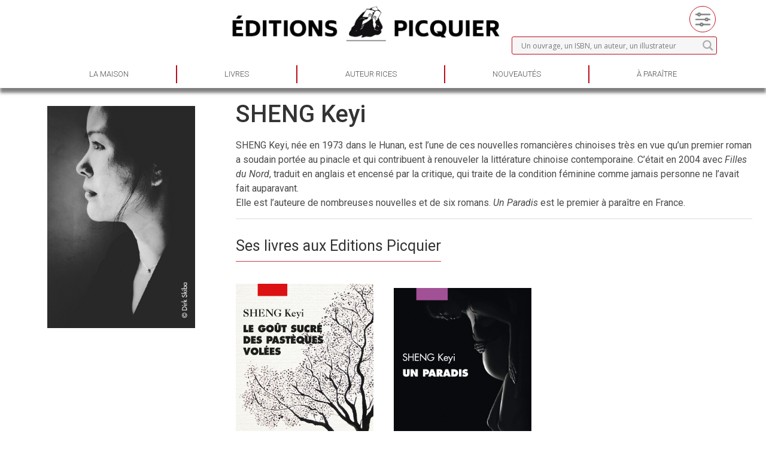

--- FILE ---
content_type: text/html; charset=UTF-8
request_url: http://www.editions-picquier.com/auteur/sheng-keyi/
body_size: 27829
content:
<!doctype html>
<html lang="fr-FR">

<head>
	<meta charset="UTF-8">
		<meta name="viewport" content="width=device-width, initial-scale=1">
	<link rel="profile" href="https://gmpg.org/xfn/11">
	<link rel="stylesheet" href="/wp-content/themes/hello-theme-child-master/flexslider.css" type="text/css">
	<script src="https://ajax.googleapis.com/ajax/libs/jquery/1.6.2/jquery.min.js"></script>
	<script src="/wp-content/themes/hello-theme-child-master/jquery.flexslider.js"></script>
	<meta name='robots' content='index, follow, max-image-preview:large, max-snippet:-1, max-video-preview:-1' />

	<!-- This site is optimized with the Yoast SEO plugin v25.0 - https://yoast.com/wordpress/plugins/seo/ -->
	<title>SHENG Keyi - Editions Picquier</title>
	<link rel="canonical" href="https://www.editions-picquier.com/auteur/sheng-keyi/" />
	<meta property="og:locale" content="fr_FR" />
	<meta property="og:type" content="article" />
	<meta property="og:title" content="SHENG Keyi - Editions Picquier" />
	<meta property="og:url" content="https://www.editions-picquier.com/auteur/sheng-keyi/" />
	<meta property="og:site_name" content="Editions Picquier" />
	<meta property="article:publisher" content="https://www.facebook.com/EditionsPhilippePicquier/" />
	<meta property="og:image" content="https://www.editions-picquier.com/wp-content/uploads/2018/08/SHENG-Kenyi_©-Dirk-Skiba.jpg" />
	<meta property="og:image:width" content="667" />
	<meta property="og:image:height" content="1000" />
	<meta property="og:image:type" content="image/jpeg" />
	<meta name="twitter:card" content="summary_large_image" />
	<script type="application/ld+json" class="yoast-schema-graph">{"@context":"https://schema.org","@graph":[{"@type":"WebPage","@id":"https://www.editions-picquier.com/auteur/sheng-keyi/","url":"https://www.editions-picquier.com/auteur/sheng-keyi/","name":"SHENG Keyi - Editions Picquier","isPartOf":{"@id":"https://www.editions-picquier.com/#website"},"primaryImageOfPage":{"@id":"https://www.editions-picquier.com/auteur/sheng-keyi/#primaryimage"},"image":{"@id":"https://www.editions-picquier.com/auteur/sheng-keyi/#primaryimage"},"thumbnailUrl":"https://www.editions-picquier.com/wp-content/uploads/2018/08/SHENG-Kenyi_©-Dirk-Skiba.jpg","datePublished":"2018-08-23T10:17:52+00:00","breadcrumb":{"@id":"https://www.editions-picquier.com/auteur/sheng-keyi/#breadcrumb"},"inLanguage":"fr-FR","potentialAction":[{"@type":"ReadAction","target":["https://www.editions-picquier.com/auteur/sheng-keyi/"]}]},{"@type":"ImageObject","inLanguage":"fr-FR","@id":"https://www.editions-picquier.com/auteur/sheng-keyi/#primaryimage","url":"https://www.editions-picquier.com/wp-content/uploads/2018/08/SHENG-Kenyi_©-Dirk-Skiba.jpg","contentUrl":"https://www.editions-picquier.com/wp-content/uploads/2018/08/SHENG-Kenyi_©-Dirk-Skiba.jpg","width":667,"height":1000},{"@type":"BreadcrumbList","@id":"https://www.editions-picquier.com/auteur/sheng-keyi/#breadcrumb","itemListElement":[{"@type":"ListItem","position":1,"name":"Home","item":"https://www.editions-picquier.com/"},{"@type":"ListItem","position":2,"name":"SHENG Keyi"}]},{"@type":"WebSite","@id":"https://www.editions-picquier.com/#website","url":"https://www.editions-picquier.com/","name":"Editions Picquier","description":"Littérature d&#039;Asie","publisher":{"@id":"https://www.editions-picquier.com/#organization"},"potentialAction":[{"@type":"SearchAction","target":{"@type":"EntryPoint","urlTemplate":"https://www.editions-picquier.com/?s={search_term_string}"},"query-input":{"@type":"PropertyValueSpecification","valueRequired":true,"valueName":"search_term_string"}}],"inLanguage":"fr-FR"},{"@type":"Organization","@id":"https://www.editions-picquier.com/#organization","name":"Editions Picquier","url":"https://www.editions-picquier.com/","logo":{"@type":"ImageObject","inLanguage":"fr-FR","@id":"https://www.editions-picquier.com/#/schema/logo/image/","url":"https://www.editions-picquier.com/wp-content/uploads/2025/06/logo_vertical.webp","contentUrl":"https://www.editions-picquier.com/wp-content/uploads/2025/06/logo_vertical.webp","width":184,"height":167,"caption":"Editions Picquier"},"image":{"@id":"https://www.editions-picquier.com/#/schema/logo/image/"},"sameAs":["https://www.facebook.com/EditionsPhilippePicquier/","https://www.instagram.com/editionspicquier/"]}]}</script>
	<!-- / Yoast SEO plugin. -->


<link rel="alternate" type="application/rss+xml" title="Editions Picquier &raquo; Flux" href="https://www.editions-picquier.com/feed/" />
<link rel="alternate" type="application/rss+xml" title="Editions Picquier &raquo; Flux des commentaires" href="https://www.editions-picquier.com/comments/feed/" />
<link rel="alternate" title="oEmbed (JSON)" type="application/json+oembed" href="https://www.editions-picquier.com/wp-json/oembed/1.0/embed?url=https%3A%2F%2Fwww.editions-picquier.com%2Fauteur%2Fsheng-keyi%2F" />
<link rel="alternate" title="oEmbed (XML)" type="text/xml+oembed" href="https://www.editions-picquier.com/wp-json/oembed/1.0/embed?url=https%3A%2F%2Fwww.editions-picquier.com%2Fauteur%2Fsheng-keyi%2F&#038;format=xml" />
<style id='wp-img-auto-sizes-contain-inline-css' type='text/css'>
img:is([sizes=auto i],[sizes^="auto," i]){contain-intrinsic-size:3000px 1500px}
/*# sourceURL=wp-img-auto-sizes-contain-inline-css */
</style>
<link rel='stylesheet' id='sbi_styles-css' href='http://www.editions-picquier.com/wp-content/plugins/instagram-feed/css/sbi-styles.min.css?ver=6.9.1' type='text/css' media='all' />
<style id='wp-emoji-styles-inline-css' type='text/css'>

	img.wp-smiley, img.emoji {
		display: inline !important;
		border: none !important;
		box-shadow: none !important;
		height: 1em !important;
		width: 1em !important;
		margin: 0 0.07em !important;
		vertical-align: -0.1em !important;
		background: none !important;
		padding: 0 !important;
	}
/*# sourceURL=wp-emoji-styles-inline-css */
</style>
<link rel='stylesheet' id='wp-block-library-css' href='http://www.editions-picquier.com/wp-includes/css/dist/block-library/style.min.css?ver=6.9' type='text/css' media='all' />
<style id='global-styles-inline-css' type='text/css'>
:root{--wp--preset--aspect-ratio--square: 1;--wp--preset--aspect-ratio--4-3: 4/3;--wp--preset--aspect-ratio--3-4: 3/4;--wp--preset--aspect-ratio--3-2: 3/2;--wp--preset--aspect-ratio--2-3: 2/3;--wp--preset--aspect-ratio--16-9: 16/9;--wp--preset--aspect-ratio--9-16: 9/16;--wp--preset--color--black: #000000;--wp--preset--color--cyan-bluish-gray: #abb8c3;--wp--preset--color--white: #ffffff;--wp--preset--color--pale-pink: #f78da7;--wp--preset--color--vivid-red: #cf2e2e;--wp--preset--color--luminous-vivid-orange: #ff6900;--wp--preset--color--luminous-vivid-amber: #fcb900;--wp--preset--color--light-green-cyan: #7bdcb5;--wp--preset--color--vivid-green-cyan: #00d084;--wp--preset--color--pale-cyan-blue: #8ed1fc;--wp--preset--color--vivid-cyan-blue: #0693e3;--wp--preset--color--vivid-purple: #9b51e0;--wp--preset--gradient--vivid-cyan-blue-to-vivid-purple: linear-gradient(135deg,rgb(6,147,227) 0%,rgb(155,81,224) 100%);--wp--preset--gradient--light-green-cyan-to-vivid-green-cyan: linear-gradient(135deg,rgb(122,220,180) 0%,rgb(0,208,130) 100%);--wp--preset--gradient--luminous-vivid-amber-to-luminous-vivid-orange: linear-gradient(135deg,rgb(252,185,0) 0%,rgb(255,105,0) 100%);--wp--preset--gradient--luminous-vivid-orange-to-vivid-red: linear-gradient(135deg,rgb(255,105,0) 0%,rgb(207,46,46) 100%);--wp--preset--gradient--very-light-gray-to-cyan-bluish-gray: linear-gradient(135deg,rgb(238,238,238) 0%,rgb(169,184,195) 100%);--wp--preset--gradient--cool-to-warm-spectrum: linear-gradient(135deg,rgb(74,234,220) 0%,rgb(151,120,209) 20%,rgb(207,42,186) 40%,rgb(238,44,130) 60%,rgb(251,105,98) 80%,rgb(254,248,76) 100%);--wp--preset--gradient--blush-light-purple: linear-gradient(135deg,rgb(255,206,236) 0%,rgb(152,150,240) 100%);--wp--preset--gradient--blush-bordeaux: linear-gradient(135deg,rgb(254,205,165) 0%,rgb(254,45,45) 50%,rgb(107,0,62) 100%);--wp--preset--gradient--luminous-dusk: linear-gradient(135deg,rgb(255,203,112) 0%,rgb(199,81,192) 50%,rgb(65,88,208) 100%);--wp--preset--gradient--pale-ocean: linear-gradient(135deg,rgb(255,245,203) 0%,rgb(182,227,212) 50%,rgb(51,167,181) 100%);--wp--preset--gradient--electric-grass: linear-gradient(135deg,rgb(202,248,128) 0%,rgb(113,206,126) 100%);--wp--preset--gradient--midnight: linear-gradient(135deg,rgb(2,3,129) 0%,rgb(40,116,252) 100%);--wp--preset--font-size--small: 13px;--wp--preset--font-size--medium: 20px;--wp--preset--font-size--large: 36px;--wp--preset--font-size--x-large: 42px;--wp--preset--spacing--20: 0.44rem;--wp--preset--spacing--30: 0.67rem;--wp--preset--spacing--40: 1rem;--wp--preset--spacing--50: 1.5rem;--wp--preset--spacing--60: 2.25rem;--wp--preset--spacing--70: 3.38rem;--wp--preset--spacing--80: 5.06rem;--wp--preset--shadow--natural: 6px 6px 9px rgba(0, 0, 0, 0.2);--wp--preset--shadow--deep: 12px 12px 50px rgba(0, 0, 0, 0.4);--wp--preset--shadow--sharp: 6px 6px 0px rgba(0, 0, 0, 0.2);--wp--preset--shadow--outlined: 6px 6px 0px -3px rgb(255, 255, 255), 6px 6px rgb(0, 0, 0);--wp--preset--shadow--crisp: 6px 6px 0px rgb(0, 0, 0);}:where(.is-layout-flex){gap: 0.5em;}:where(.is-layout-grid){gap: 0.5em;}body .is-layout-flex{display: flex;}.is-layout-flex{flex-wrap: wrap;align-items: center;}.is-layout-flex > :is(*, div){margin: 0;}body .is-layout-grid{display: grid;}.is-layout-grid > :is(*, div){margin: 0;}:where(.wp-block-columns.is-layout-flex){gap: 2em;}:where(.wp-block-columns.is-layout-grid){gap: 2em;}:where(.wp-block-post-template.is-layout-flex){gap: 1.25em;}:where(.wp-block-post-template.is-layout-grid){gap: 1.25em;}.has-black-color{color: var(--wp--preset--color--black) !important;}.has-cyan-bluish-gray-color{color: var(--wp--preset--color--cyan-bluish-gray) !important;}.has-white-color{color: var(--wp--preset--color--white) !important;}.has-pale-pink-color{color: var(--wp--preset--color--pale-pink) !important;}.has-vivid-red-color{color: var(--wp--preset--color--vivid-red) !important;}.has-luminous-vivid-orange-color{color: var(--wp--preset--color--luminous-vivid-orange) !important;}.has-luminous-vivid-amber-color{color: var(--wp--preset--color--luminous-vivid-amber) !important;}.has-light-green-cyan-color{color: var(--wp--preset--color--light-green-cyan) !important;}.has-vivid-green-cyan-color{color: var(--wp--preset--color--vivid-green-cyan) !important;}.has-pale-cyan-blue-color{color: var(--wp--preset--color--pale-cyan-blue) !important;}.has-vivid-cyan-blue-color{color: var(--wp--preset--color--vivid-cyan-blue) !important;}.has-vivid-purple-color{color: var(--wp--preset--color--vivid-purple) !important;}.has-black-background-color{background-color: var(--wp--preset--color--black) !important;}.has-cyan-bluish-gray-background-color{background-color: var(--wp--preset--color--cyan-bluish-gray) !important;}.has-white-background-color{background-color: var(--wp--preset--color--white) !important;}.has-pale-pink-background-color{background-color: var(--wp--preset--color--pale-pink) !important;}.has-vivid-red-background-color{background-color: var(--wp--preset--color--vivid-red) !important;}.has-luminous-vivid-orange-background-color{background-color: var(--wp--preset--color--luminous-vivid-orange) !important;}.has-luminous-vivid-amber-background-color{background-color: var(--wp--preset--color--luminous-vivid-amber) !important;}.has-light-green-cyan-background-color{background-color: var(--wp--preset--color--light-green-cyan) !important;}.has-vivid-green-cyan-background-color{background-color: var(--wp--preset--color--vivid-green-cyan) !important;}.has-pale-cyan-blue-background-color{background-color: var(--wp--preset--color--pale-cyan-blue) !important;}.has-vivid-cyan-blue-background-color{background-color: var(--wp--preset--color--vivid-cyan-blue) !important;}.has-vivid-purple-background-color{background-color: var(--wp--preset--color--vivid-purple) !important;}.has-black-border-color{border-color: var(--wp--preset--color--black) !important;}.has-cyan-bluish-gray-border-color{border-color: var(--wp--preset--color--cyan-bluish-gray) !important;}.has-white-border-color{border-color: var(--wp--preset--color--white) !important;}.has-pale-pink-border-color{border-color: var(--wp--preset--color--pale-pink) !important;}.has-vivid-red-border-color{border-color: var(--wp--preset--color--vivid-red) !important;}.has-luminous-vivid-orange-border-color{border-color: var(--wp--preset--color--luminous-vivid-orange) !important;}.has-luminous-vivid-amber-border-color{border-color: var(--wp--preset--color--luminous-vivid-amber) !important;}.has-light-green-cyan-border-color{border-color: var(--wp--preset--color--light-green-cyan) !important;}.has-vivid-green-cyan-border-color{border-color: var(--wp--preset--color--vivid-green-cyan) !important;}.has-pale-cyan-blue-border-color{border-color: var(--wp--preset--color--pale-cyan-blue) !important;}.has-vivid-cyan-blue-border-color{border-color: var(--wp--preset--color--vivid-cyan-blue) !important;}.has-vivid-purple-border-color{border-color: var(--wp--preset--color--vivid-purple) !important;}.has-vivid-cyan-blue-to-vivid-purple-gradient-background{background: var(--wp--preset--gradient--vivid-cyan-blue-to-vivid-purple) !important;}.has-light-green-cyan-to-vivid-green-cyan-gradient-background{background: var(--wp--preset--gradient--light-green-cyan-to-vivid-green-cyan) !important;}.has-luminous-vivid-amber-to-luminous-vivid-orange-gradient-background{background: var(--wp--preset--gradient--luminous-vivid-amber-to-luminous-vivid-orange) !important;}.has-luminous-vivid-orange-to-vivid-red-gradient-background{background: var(--wp--preset--gradient--luminous-vivid-orange-to-vivid-red) !important;}.has-very-light-gray-to-cyan-bluish-gray-gradient-background{background: var(--wp--preset--gradient--very-light-gray-to-cyan-bluish-gray) !important;}.has-cool-to-warm-spectrum-gradient-background{background: var(--wp--preset--gradient--cool-to-warm-spectrum) !important;}.has-blush-light-purple-gradient-background{background: var(--wp--preset--gradient--blush-light-purple) !important;}.has-blush-bordeaux-gradient-background{background: var(--wp--preset--gradient--blush-bordeaux) !important;}.has-luminous-dusk-gradient-background{background: var(--wp--preset--gradient--luminous-dusk) !important;}.has-pale-ocean-gradient-background{background: var(--wp--preset--gradient--pale-ocean) !important;}.has-electric-grass-gradient-background{background: var(--wp--preset--gradient--electric-grass) !important;}.has-midnight-gradient-background{background: var(--wp--preset--gradient--midnight) !important;}.has-small-font-size{font-size: var(--wp--preset--font-size--small) !important;}.has-medium-font-size{font-size: var(--wp--preset--font-size--medium) !important;}.has-large-font-size{font-size: var(--wp--preset--font-size--large) !important;}.has-x-large-font-size{font-size: var(--wp--preset--font-size--x-large) !important;}
/*# sourceURL=global-styles-inline-css */
</style>

<style id='classic-theme-styles-inline-css' type='text/css'>
/*! This file is auto-generated */
.wp-block-button__link{color:#fff;background-color:#32373c;border-radius:9999px;box-shadow:none;text-decoration:none;padding:calc(.667em + 2px) calc(1.333em + 2px);font-size:1.125em}.wp-block-file__button{background:#32373c;color:#fff;text-decoration:none}
/*# sourceURL=/wp-includes/css/classic-themes.min.css */
</style>
<link rel='stylesheet' id='woocommerce-layout-css' href='http://www.editions-picquier.com/wp-content/plugins/woocommerce/assets/css/woocommerce-layout.css?ver=6.4.1' type='text/css' media='all' />
<link rel='stylesheet' id='woocommerce-smallscreen-css' href='http://www.editions-picquier.com/wp-content/plugins/woocommerce/assets/css/woocommerce-smallscreen.css?ver=6.4.1' type='text/css' media='only screen and (max-width: 768px)' />
<link rel='stylesheet' id='woocommerce-general-css' href='http://www.editions-picquier.com/wp-content/plugins/woocommerce/assets/css/woocommerce.css?ver=6.4.1' type='text/css' media='all' />
<style id='woocommerce-inline-inline-css' type='text/css'>
.woocommerce form .form-row .required { visibility: visible; }
/*# sourceURL=woocommerce-inline-inline-css */
</style>
<link rel='stylesheet' id='cff-css' href='http://www.editions-picquier.com/wp-content/plugins/custom-facebook-feed/assets/css/cff-style.min.css?ver=4.3.2' type='text/css' media='all' />
<link rel='stylesheet' id='sb-font-awesome-css' href='http://www.editions-picquier.com/wp-content/plugins/custom-facebook-feed/assets/css/font-awesome.min.css?ver=4.7.0' type='text/css' media='all' />
<link rel='stylesheet' id='hello-elementor-css' href='http://www.editions-picquier.com/wp-content/themes/hello-elementor/style.min.css?ver=2.4.2' type='text/css' media='all' />
<link rel='stylesheet' id='hello-elementor-theme-style-css' href='http://www.editions-picquier.com/wp-content/themes/hello-elementor/theme.min.css?ver=2.4.2' type='text/css' media='all' />
<link rel='stylesheet' id='elementor-frontend-css' href='http://www.editions-picquier.com/wp-content/plugins/elementor/assets/css/frontend-lite.min.css?ver=3.6.5' type='text/css' media='all' />
<link rel='stylesheet' id='elementor-post-4-css' href='http://www.editions-picquier.com/wp-content/uploads/elementor/css/post-4.css?ver=1654677214' type='text/css' media='all' />
<link rel='stylesheet' id='wp-members-css' href='http://www.editions-picquier.com/wp-content/plugins/wp-members/assets/css/forms/generic-no-float.min.css?ver=3.5.2' type='text/css' media='all' />
<link rel='stylesheet' id='wpdreams-asl-basic-css' href='https://www.editions-picquier.com/wp-content/plugins/ajax-search-lite/css/style.basic.css?ver=4.11.2' type='text/css' media='all' />
<link rel='stylesheet' id='wpdreams-ajaxsearchlite-css' href='https://www.editions-picquier.com/wp-content/plugins/ajax-search-lite/css/style-curvy-blue.css?ver=4.11.2' type='text/css' media='all' />
<link rel='stylesheet' id='elementor-icons-css' href='http://www.editions-picquier.com/wp-content/plugins/elementor/assets/lib/eicons/css/elementor-icons.min.css?ver=5.15.0' type='text/css' media='all' />
<link rel='stylesheet' id='cffstyles-css' href='http://www.editions-picquier.com/wp-content/plugins/custom-facebook-feed/assets/css/cff-style.min.css?ver=4.3.2' type='text/css' media='all' />
<link rel='stylesheet' id='elementor-pro-css' href='http://www.editions-picquier.com/wp-content/plugins/elementor-pro/assets/css/frontend-lite.min.css?ver=3.5.1' type='text/css' media='all' />
<link rel='stylesheet' id='sbistyles-css' href='http://www.editions-picquier.com/wp-content/plugins/instagram-feed/css/sbi-styles.min.css?ver=6.9.1' type='text/css' media='all' />
<link rel='stylesheet' id='elementor-global-css' href='http://www.editions-picquier.com/wp-content/uploads/elementor/css/global.css?ver=1651476915' type='text/css' media='all' />
<link rel='stylesheet' id='elementor-post-15455-css' href='http://www.editions-picquier.com/wp-content/uploads/elementor/css/post-15455.css?ver=1739120028' type='text/css' media='all' />
<link rel='stylesheet' id='elementor-post-15448-css' href='http://www.editions-picquier.com/wp-content/uploads/elementor/css/post-15448.css?ver=1751030062' type='text/css' media='all' />
<link rel='stylesheet' id='hello-elementor-child-style-css' href='http://www.editions-picquier.com/wp-content/themes/hello-theme-child-master/style.css?ver=1.0.0' type='text/css' media='all' />
<link rel='stylesheet' id='google-fonts-1-css' href='https://fonts.googleapis.com/css?family=Roboto%3A100%2C100italic%2C200%2C200italic%2C300%2C300italic%2C400%2C400italic%2C500%2C500italic%2C600%2C600italic%2C700%2C700italic%2C800%2C800italic%2C900%2C900italic%7CRoboto+Slab%3A100%2C100italic%2C200%2C200italic%2C300%2C300italic%2C400%2C400italic%2C500%2C500italic%2C600%2C600italic%2C700%2C700italic%2C800%2C800italic%2C900%2C900italic&#038;display=auto&#038;ver=6.9' type='text/css' media='all' />
<link rel='stylesheet' id='elementor-icons-shared-0-css' href='http://www.editions-picquier.com/wp-content/plugins/elementor/assets/lib/font-awesome/css/fontawesome.min.css?ver=5.15.3' type='text/css' media='all' />
<link rel='stylesheet' id='elementor-icons-fa-solid-css' href='http://www.editions-picquier.com/wp-content/plugins/elementor/assets/lib/font-awesome/css/solid.min.css?ver=5.15.3' type='text/css' media='all' />
<script type="text/javascript" src="http://www.editions-picquier.com/wp-includes/js/jquery/jquery.min.js?ver=3.7.1" id="jquery-core-js"></script>
<script type="text/javascript" src="http://www.editions-picquier.com/wp-includes/js/jquery/jquery-migrate.min.js?ver=3.4.1" id="jquery-migrate-js"></script>
<link rel="https://api.w.org/" href="https://www.editions-picquier.com/wp-json/" /><link rel="alternate" title="JSON" type="application/json" href="https://www.editions-picquier.com/wp-json/wp/v2/auteur/10667" /><link rel="EditURI" type="application/rsd+xml" title="RSD" href="https://www.editions-picquier.com/xmlrpc.php?rsd" />
<meta name="generator" content="WordPress 6.9" />
<meta name="generator" content="WooCommerce 6.4.1" />
<link rel='shortlink' href='https://www.editions-picquier.com/?p=10667' />
	<noscript><style>.woocommerce-product-gallery{ opacity: 1 !important; }</style></noscript>
					<link rel="preconnect" href="https://fonts.gstatic.com" crossorigin />
				<link rel="preload" as="style" href="//fonts.googleapis.com/css?family=Open+Sans&display=swap" />
				<link rel="stylesheet" href="//fonts.googleapis.com/css?family=Open+Sans&display=swap" media="all" />
				                <style>
                    
					div[id*='ajaxsearchlitesettings'].searchsettings .asl_option_inner label {
						font-size: 0px !important;
						color: rgba(0, 0, 0, 0);
					}
					div[id*='ajaxsearchlitesettings'].searchsettings .asl_option_inner label:after {
						font-size: 11px !important;
						position: absolute;
						top: 0;
						left: 0;
						z-index: 1;
					}
					.asl_w_container {
						width: 100%;
						margin: 0px 0px 0px 0px;
						min-width: 200px;
					}
					div[id*='ajaxsearchlite'].asl_m {
						width: 100%;
					}
					div[id*='ajaxsearchliteres'].wpdreams_asl_results div.resdrg span.highlighted {
						font-weight: bold;
						color: rgba(217, 49, 43, 1);
						background-color: rgba(238, 238, 238, 1);
					}
					div[id*='ajaxsearchliteres'].wpdreams_asl_results .results img.asl_image {
						width: 70px;
						height: 70px;
						object-fit: cover;
					}
					div.asl_r .results {
						max-height: none;
					}
				
						.asl_m, .asl_m .probox {
							background-color: rgb(246, 246, 246) !important;
							background-image: none !important;
							-webkit-background-image: none !important;
							-ms-background-image: none !important;
						}
					
						div.asl_r.asl_w.vertical .results .item::after {
							display: block;
							position: absolute;
							bottom: 0;
							content: '';
							height: 1px;
							width: 100%;
							background: #D8D8D8;
						}
						div.asl_r.asl_w.vertical .results .item.asl_last_item::after {
							display: none;
						}
					                </style>
                <link rel="icon" href="https://www.editions-picquier.com/wp-content/uploads/2022/07/icone-editions-picquier-100x100.png" sizes="32x32" />
<link rel="icon" href="https://www.editions-picquier.com/wp-content/uploads/2022/07/icone-editions-picquier.png" sizes="192x192" />
<link rel="apple-touch-icon" href="https://www.editions-picquier.com/wp-content/uploads/2022/07/icone-editions-picquier.png" />
<meta name="msapplication-TileImage" content="https://www.editions-picquier.com/wp-content/uploads/2022/07/icone-editions-picquier.png" />
		<style type="text/css" id="wp-custom-css">
			img {
  pointer-events: none;
  user-drag: none;
}		</style>
		</head>

<body class="wp-singular auteur-template-default single single-auteur postid-10667 wp-theme-hello-elementor wp-child-theme-hello-theme-child-master theme-hello-elementor woocommerce-no-js elementor-default elementor-kit-4">

			<div data-elementor-type="header" data-elementor-id="15455" class="elementor elementor-15455 elementor-location-header">
		<div class="elementor-section-wrap">
					<section class="elementor-section elementor-top-section elementor-element elementor-element-0ee8f30 elementor-section-stretched elementor-hidden-mobile elementor-section-boxed elementor-section-height-default elementor-section-height-default" data-id="0ee8f30" data-element_type="section" data-settings="{&quot;stretch_section&quot;:&quot;section-stretched&quot;}">
						<div class="elementor-container elementor-column-gap-default">
					<div class="elementor-column elementor-col-33 elementor-top-column elementor-element elementor-element-968e46c" data-id="968e46c" data-element_type="column">
			<div class="elementor-widget-wrap">
									</div>
		</div>
				<div class="elementor-column elementor-col-33 elementor-top-column elementor-element elementor-element-701fa61" data-id="701fa61" data-element_type="column">
			<div class="elementor-widget-wrap elementor-element-populated">
								<div class="elementor-element elementor-element-1e83f97 elementor-widget elementor-widget-image" data-id="1e83f97" data-element_type="widget" data-widget_type="image.default">
				<div class="elementor-widget-container">
			<style>/*! elementor - v3.6.5 - 27-04-2022 */
.elementor-widget-image{text-align:center}.elementor-widget-image a{display:inline-block}.elementor-widget-image a img[src$=".svg"]{width:48px}.elementor-widget-image img{vertical-align:middle;display:inline-block}</style>													<a href="https://www.editions-picquier.com/">
							<img width="800" height="111" src="https://www.editions-picquier.com/wp-content/uploads/2022/01/logo-horizontal.webp" class="attachment-large size-large" alt="" srcset="https://www.editions-picquier.com/wp-content/uploads/2022/01/logo-horizontal.webp 1000w, https://www.editions-picquier.com/wp-content/uploads/2022/01/logo-horizontal-300x42.webp 300w, https://www.editions-picquier.com/wp-content/uploads/2022/01/logo-horizontal-768x107.webp 768w, https://www.editions-picquier.com/wp-content/uploads/2022/01/logo-horizontal-600x83.webp 600w" sizes="(max-width: 800px) 100vw, 800px" />								</a>
															</div>
				</div>
					</div>
		</div>
				<div class="elementor-column elementor-col-33 elementor-top-column elementor-element elementor-element-2783e4a" data-id="2783e4a" data-element_type="column">
			<div class="elementor-widget-wrap elementor-element-populated">
								<section class="elementor-section elementor-inner-section elementor-element elementor-element-5ad5200 elementor-section-boxed elementor-section-height-default elementor-section-height-default" data-id="5ad5200" data-element_type="section">
						<div class="elementor-container elementor-column-gap-default">
					<div class="elementor-column elementor-col-50 elementor-inner-column elementor-element elementor-element-eba4014" data-id="eba4014" data-element_type="column">
			<div class="elementor-widget-wrap elementor-element-populated">
								<div class="elementor-element elementor-element-c20a85e elementor-align-right elementor-hidden-desktop elementor-hidden-tablet elementor-hidden-mobile elementor-widget elementor-widget-button" data-id="c20a85e" data-element_type="widget" data-widget_type="button.default">
				<div class="elementor-widget-container">
					<div class="elementor-button-wrapper">
			<a href="#" class="elementor-button-link elementor-button elementor-size-sm" role="button">
						<span class="elementor-button-content-wrapper">
							<span class="elementor-button-icon elementor-align-icon-right">
				<svg xmlns="http://www.w3.org/2000/svg" width="47.001" height="47" viewBox="0 0 47.001 47"><g id="Profile" style="isolation: isolate"><path id="Profile-2" data-name="Profile" d="M43.677,33.786c-1.387-1.387-3.709-2.6-7.368-4.428a40.072,40.072,0,0,1-5.66-3.16c3.117-3.831,4.926-8.159,4.926-11.947,0-2.57,0-5.769-1.439-8.622C32.84,3.061,29.942,0,23.5,0S14.16,3.061,12.864,5.63c-1.44,2.853-1.44,6.051-1.44,8.622,0,3.789,1.808,8.116,4.927,11.947a39.876,39.876,0,0,1-5.661,3.16c-3.658,1.83-5.98,3.041-7.368,4.428C.248,36.861.016,42.02,0,43.024A3.916,3.916,0,0,0,3.915,47H43.083A3.916,3.916,0,0,0,47,43.023C46.984,42.021,46.75,36.861,43.677,33.786Zm.1,9.984a.979.979,0,0,1-.7.293H3.915a.979.979,0,0,1-.7-.293.992.992,0,0,1-.283-.7c.008-.492.144-4.885,2.462-7.2,1.07-1.07,3.311-2.23,6.605-3.879,3.516-1.757,5.466-2.8,6.364-3.653l1.982-1.875-1.721-2.114c-2.711-3.33-4.268-7.01-4.268-10.092,0-2.377,0-5.069,1.125-7.3,1.347-2.665,4.041-4.016,8.015-4.016s6.668,1.351,8.014,4.015c1.125,2.23,1.125,4.923,1.125,7.3,0,3.081-1.555,6.76-4.27,10.092l-1.721,2.116,1.983,1.873c.9.848,2.846,1.895,6.364,3.653,3.294,1.646,5.535,2.807,6.605,3.879,1.887,1.886,2.436,5.416,2.462,7.2A.979.979,0,0,1,43.782,43.77Z" transform="translate(0)" fill="rgba(0,0,0,0.8)"></path></g></svg>			</span>
						<span class="elementor-button-text">Espace pro</span>
		</span>
					</a>
		</div>
				</div>
				</div>
					</div>
		</div>
				<div class="elementor-column elementor-col-50 elementor-inner-column elementor-element elementor-element-a99c243" data-id="a99c243" data-element_type="column">
			<div class="elementor-widget-wrap elementor-element-populated">
								<div class="elementor-element elementor-element-7c64439 elementor-view-default elementor-widget elementor-widget-icon" data-id="7c64439" data-element_type="widget" data-hover="Recherche avancée" data-widget_type="icon.default">
				<div class="elementor-widget-container">
					<div class="elementor-icon-wrapper">
			<a class="elementor-icon" href="https://www.editions-picquier.com/livres/">
			<svg xmlns="http://www.w3.org/2000/svg" xmlns:xlink="http://www.w3.org/1999/xlink" width="46" height="46" viewBox="0 0 46 46"><defs><pattern id="pattern" preserveAspectRatio="xMidYMid slice" width="100%" height="100%" viewBox="0 0 512 512"><image width="512" height="512" xlink:href="[data-uri]"></image></pattern></defs><g id="Groupe_46" data-name="Groupe 46" transform="translate(-1723 -96)"><path id="filter" d="M0,0H35V35H0Z" transform="translate(1729 102)" fill="url(#pattern)"></path><g id="Ellipse_4" data-name="Ellipse 4" transform="translate(1723 96)" fill="none" stroke="#bd0c1a" stroke-width="1"><circle cx="23" cy="23" r="23" stroke="none"></circle><circle cx="23" cy="23" r="22.5" fill="none"></circle></g></g></svg>			</a>
		</div>
				</div>
				</div>
					</div>
		</div>
							</div>
		</section>
				<div class="elementor-element elementor-element-2f1129a elementor-widget elementor-widget-shortcode" data-id="2f1129a" data-element_type="widget" data-widget_type="shortcode.default">
				<div class="elementor-widget-container">
					<div class="elementor-shortcode"><div class="asl_w_container asl_w_container_1">
	<div id='ajaxsearchlite1'
		 data-id="1"
		 data-instance="1"
		 class="asl_w asl_m asl_m_1 asl_m_1_1">
		<div class="probox">

	
	<button class='promagnifier' aria-label="Search magnifier button">
				<div class='innericon'>
			<svg version="1.1" xmlns="http://www.w3.org/2000/svg" xmlns:xlink="http://www.w3.org/1999/xlink" x="0px" y="0px" width="22" height="22" viewBox="0 0 512 512" enable-background="new 0 0 512 512" xml:space="preserve">
					<path d="M460.355,421.59L353.844,315.078c20.041-27.553,31.885-61.437,31.885-98.037
						C385.729,124.934,310.793,50,218.686,50C126.58,50,51.645,124.934,51.645,217.041c0,92.106,74.936,167.041,167.041,167.041
						c34.912,0,67.352-10.773,94.184-29.158L419.945,462L460.355,421.59z M100.631,217.041c0-65.096,52.959-118.056,118.055-118.056
						c65.098,0,118.057,52.959,118.057,118.056c0,65.096-52.959,118.056-118.057,118.056C153.59,335.097,100.631,282.137,100.631,217.041
						z"/>
				</svg>
		</div>
	</button>

	
	
	<div class='prosettings' style='display:none;' data-opened=0>
				<div class='innericon'>
			<svg version="1.1" xmlns="http://www.w3.org/2000/svg" xmlns:xlink="http://www.w3.org/1999/xlink" x="0px" y="0px" width="22" height="22" viewBox="0 0 512 512" enable-background="new 0 0 512 512" xml:space="preserve">
					<polygon transform = "rotate(90 256 256)" points="142.332,104.886 197.48,50 402.5,256 197.48,462 142.332,407.113 292.727,256 "/>
				</svg>
		</div>
	</div>

	
	
	<div class='proinput'>
        <form role="search" action='#' autocomplete="off"
			  aria-label="Search form">
			<input aria-label="Search input"
				   type='search' class='orig'
				   name='phrase'
				   placeholder='Un ouvrage, un ISBN, un auteur, un illustrateur'
				   value=''
				   autocomplete="off"/>
			<input aria-label="Search autocomplete input"
				   type='text'
				   class='autocomplete'
				   tabindex="-1"
				   name='phrase'
				   value=''
				   autocomplete="off" disabled/>
			<input type='submit' value="Start search" style='width:0; height: 0; visibility: hidden;'>
		</form>
	</div>

	
	
	<div class='proloading'>

		<div class="asl_loader"><div class="asl_loader-inner asl_simple-circle"></div></div>

			</div>

			<div class='proclose'>
			<svg version="1.1" xmlns="http://www.w3.org/2000/svg" xmlns:xlink="http://www.w3.org/1999/xlink" x="0px"
				 y="0px"
				 width="12" height="12" viewBox="0 0 512 512" enable-background="new 0 0 512 512"
				 xml:space="preserve">
				<polygon points="438.393,374.595 319.757,255.977 438.378,137.348 374.595,73.607 255.995,192.225 137.375,73.622 73.607,137.352 192.246,255.983 73.622,374.625 137.352,438.393 256.002,319.734 374.652,438.378 "/>
			</svg>
		</div>
	
	
</div>	</div>
	<div class='asl_data_container' style="display:none !important;">
		<div class="asl_init_data wpdreams_asl_data_ct"
	 style="display:none !important;"
	 id="asl_init_id_1"
	 data-asl-id="1"
	 data-asl-instance="1"
	 data-asldata="[base64]"></div>	<div id="asl_hidden_data">
		<svg style="position:absolute" height="0" width="0">
			<filter id="aslblur">
				<feGaussianBlur in="SourceGraphic" stdDeviation="4"/>
			</filter>
		</svg>
		<svg style="position:absolute" height="0" width="0">
			<filter id="no_aslblur"></filter>
		</svg>
	</div>
	</div>

	<div id='ajaxsearchliteres1'
	 class='vertical wpdreams_asl_results asl_w asl_r asl_r_1 asl_r_1_1'>

	
	<div class="results">

		
		<div class="resdrg">
		</div>

		
	</div>

	
	
</div>

	<div id='__original__ajaxsearchlitesettings1'
		 data-id="1"
		 class="searchsettings wpdreams_asl_settings asl_w asl_s asl_s_1">
		<form name='options'
	  aria-label="Search settings form"
	  autocomplete = 'off'>

	
	
	<input type="hidden" name="filters_changed" style="display:none;" value="0">
	<input type="hidden" name="filters_initial" style="display:none;" value="1">

	<div class="asl_option_inner hiddend">
		<input type='hidden' name='qtranslate_lang' id='qtranslate_lang1'
			   value='0'/>
	</div>

	
	
	<fieldset class="asl_sett_scroll">
		<legend style="display: none;">Generic selectors</legend>
		<div class="asl_option hiddend">
			<div class="asl_option_inner">
				<input type="checkbox" value="exact"
					   aria-label="Exact matches only"
					   name="asl_gen[]" />
				<div class="asl_option_checkbox"></div>
			</div>
			<div class="asl_option_label">
				Exact matches only			</div>
		</div>
		<div class="asl_option">
			<div class="asl_option_inner">
				<input type="checkbox" value="title"
					   aria-label="Search in title"
					   name="asl_gen[]"  checked="checked"/>
				<div class="asl_option_checkbox"></div>
			</div>
			<div class="asl_option_label">
				Search in title			</div>
		</div>
		<div class="asl_option">
			<div class="asl_option_inner">
				<input type="checkbox" value="content"
					   aria-label="Search in content"
					   name="asl_gen[]"  checked="checked"/>
				<div class="asl_option_checkbox"></div>
			</div>
			<div class="asl_option_label">
				Search in content			</div>
		</div>
		<div class="asl_option_inner hiddend">
			<input type="checkbox" value="excerpt"
				   aria-label="Search in excerpt"
				   name="asl_gen[]"  checked="checked"/>
			<div class="asl_option_checkbox"></div>
		</div>
	</fieldset>
	<fieldset class="asl_sett_scroll">
		<legend style="display: none;">Post Type Selectors</legend>
					<div class="asl_option_inner hiddend">
				<input type="checkbox" value="product"
					   aria-label="Hidden option, ignore please"
					   name="customset[]" checked="checked"/>
			</div>
						<div class="asl_option_inner hiddend">
				<input type="checkbox" value="auteur"
					   aria-label="Hidden option, ignore please"
					   name="customset[]" checked="checked"/>
			</div>
						<div class="asl_option_inner hiddend">
				<input type="checkbox" value="illustrateur"
					   aria-label="Hidden option, ignore please"
					   name="customset[]" checked="checked"/>
			</div>
						<div class="asl_option_inner hiddend">
				<input type="checkbox" value="traducteur"
					   aria-label="Hidden option, ignore please"
					   name="customset[]" checked="checked"/>
			</div>
				</fieldset>
	</form>
	</div>
</div></div>
				</div>
				</div>
					</div>
		</div>
							</div>
		</section>
				<section class="elementor-section elementor-top-section elementor-element elementor-element-2bc8c60 elementor-section-boxed elementor-section-height-default elementor-section-height-default" data-id="2bc8c60" data-element_type="section" data-settings="{&quot;background_background&quot;:&quot;classic&quot;,&quot;sticky&quot;:&quot;top&quot;,&quot;sticky_on&quot;:[&quot;desktop&quot;,&quot;tablet&quot;,&quot;mobile&quot;],&quot;sticky_offset&quot;:0,&quot;sticky_effects_offset&quot;:0}">
						<div class="elementor-container elementor-column-gap-default">
					<div class="elementor-column elementor-col-100 elementor-top-column elementor-element elementor-element-dae610b" data-id="dae610b" data-element_type="column">
			<div class="elementor-widget-wrap elementor-element-populated">
								<div class="elementor-element elementor-element-c135870 elementor-nav-menu__align-justify elementor-nav-menu--dropdown-mobile elementor-nav-menu--stretch elementor-nav-menu__text-align-aside elementor-nav-menu--toggle elementor-nav-menu--burger elementor-widget elementor-widget-nav-menu" data-id="c135870" data-element_type="widget" data-settings="{&quot;full_width&quot;:&quot;stretch&quot;,&quot;layout&quot;:&quot;horizontal&quot;,&quot;submenu_icon&quot;:{&quot;value&quot;:&quot;&lt;i class=\&quot;fas fa-caret-down\&quot;&gt;&lt;\/i&gt;&quot;,&quot;library&quot;:&quot;fa-solid&quot;},&quot;toggle&quot;:&quot;burger&quot;}" data-widget_type="nav-menu.default">
				<div class="elementor-widget-container">
			<link rel="stylesheet" href="https://www.editions-picquier.com/wp-content/plugins/elementor-pro/assets/css/widget-nav-menu.min.css">			<nav migration_allowed="1" migrated="0" role="navigation" class="elementor-nav-menu--main elementor-nav-menu__container elementor-nav-menu--layout-horizontal e--pointer-underline e--animation-fade">
				<ul id="menu-1-c135870" class="elementor-nav-menu"><li class="menu-item menu-item-type-post_type menu-item-object-page menu-item-15350"><a href="https://www.editions-picquier.com/la-maison/" class="elementor-item">LA MAISON</a></li>
<li class="menu-item menu-item-type-post_type menu-item-object-page menu-item-15349"><a href="https://www.editions-picquier.com/livres/" class="elementor-item">LIVRES</a></li>
<li class="menu-item menu-item-type-post_type menu-item-object-page menu-item-15348"><a href="https://www.editions-picquier.com/auteurs-rices/" class="elementor-item">AUTEUR·RICES</a></li>
<li class="menu-item menu-item-type-post_type menu-item-object-page menu-item-15347"><a href="https://www.editions-picquier.com/nouveautes/" class="elementor-item">NOUVEAUTÉS</a></li>
<li class="menu-item menu-item-type-post_type menu-item-object-page menu-item-15346"><a href="https://www.editions-picquier.com/a-paraitre/" class="elementor-item">À PARAÎTRE</a></li>
</ul>			</nav>
					<div class="elementor-menu-toggle" role="button" tabindex="0" aria-label="Permuter le menu" aria-expanded="false">
			<i aria-hidden="true" role="presentation" class="eicon-menu-bar"></i>			<span class="elementor-screen-only">Menu</span>
		</div>
			<nav class="elementor-nav-menu--dropdown elementor-nav-menu__container" role="navigation" aria-hidden="true">
				<ul id="menu-2-c135870" class="elementor-nav-menu"><li class="menu-item menu-item-type-post_type menu-item-object-page menu-item-15350"><a href="https://www.editions-picquier.com/la-maison/" class="elementor-item" tabindex="-1">LA MAISON</a></li>
<li class="menu-item menu-item-type-post_type menu-item-object-page menu-item-15349"><a href="https://www.editions-picquier.com/livres/" class="elementor-item" tabindex="-1">LIVRES</a></li>
<li class="menu-item menu-item-type-post_type menu-item-object-page menu-item-15348"><a href="https://www.editions-picquier.com/auteurs-rices/" class="elementor-item" tabindex="-1">AUTEUR·RICES</a></li>
<li class="menu-item menu-item-type-post_type menu-item-object-page menu-item-15347"><a href="https://www.editions-picquier.com/nouveautes/" class="elementor-item" tabindex="-1">NOUVEAUTÉS</a></li>
<li class="menu-item menu-item-type-post_type menu-item-object-page menu-item-15346"><a href="https://www.editions-picquier.com/a-paraitre/" class="elementor-item" tabindex="-1">À PARAÎTRE</a></li>
</ul>			</nav>
				</div>
				</div>
					</div>
		</div>
							</div>
		</section>
				<section class="elementor-section elementor-top-section elementor-element elementor-element-ea1579e elementor-section-stretched elementor-hidden-desktop elementor-hidden-tablet elementor-section-boxed elementor-section-height-default elementor-section-height-default" data-id="ea1579e" data-element_type="section" data-settings="{&quot;stretch_section&quot;:&quot;section-stretched&quot;}">
						<div class="elementor-container elementor-column-gap-default">
					<div class="elementor-column elementor-col-100 elementor-top-column elementor-element elementor-element-ae5a241" data-id="ae5a241" data-element_type="column">
			<div class="elementor-widget-wrap elementor-element-populated">
								<section class="elementor-section elementor-inner-section elementor-element elementor-element-db6b793 header-mobile elementor-section-boxed elementor-section-height-default elementor-section-height-default" data-id="db6b793" data-element_type="section">
						<div class="elementor-container elementor-column-gap-default">
					<div class="elementor-column elementor-col-25 elementor-inner-column elementor-element elementor-element-31a91a5" data-id="31a91a5" data-element_type="column">
			<div class="elementor-widget-wrap elementor-element-populated">
								<div class="elementor-element elementor-element-3a872f9 elementor-widget elementor-widget-image" data-id="3a872f9" data-element_type="widget" data-widget_type="image.default">
				<div class="elementor-widget-container">
																<a href="https://www.editions-picquier.com">
							<img width="800" height="111" src="https://www.editions-picquier.com/wp-content/uploads/2022/01/logo-horizontal.webp" class="attachment-large size-large" alt="" srcset="https://www.editions-picquier.com/wp-content/uploads/2022/01/logo-horizontal.webp 1000w, https://www.editions-picquier.com/wp-content/uploads/2022/01/logo-horizontal-300x42.webp 300w, https://www.editions-picquier.com/wp-content/uploads/2022/01/logo-horizontal-768x107.webp 768w, https://www.editions-picquier.com/wp-content/uploads/2022/01/logo-horizontal-600x83.webp 600w" sizes="(max-width: 800px) 100vw, 800px" />								</a>
															</div>
				</div>
					</div>
		</div>
				<div class="elementor-column elementor-col-25 elementor-inner-column elementor-element elementor-element-15c43af" data-id="15c43af" data-element_type="column">
			<div class="elementor-widget-wrap elementor-element-populated">
								<div class="elementor-element elementor-element-9cb4359 elementor-align-right elementor-mobile-align-right elementor-widget elementor-widget-button" data-id="9cb4359" data-element_type="widget" data-widget_type="button.default">
				<div class="elementor-widget-container">
					<div class="elementor-button-wrapper">
			<a href="https://www.editions-picquier.com/mon-espace-pro/" class="elementor-button-link elementor-button elementor-size-sm" role="button" id="espace-pro-icone">
						<span class="elementor-button-content-wrapper">
							<span class="elementor-button-icon elementor-align-icon-right">
				<svg xmlns="http://www.w3.org/2000/svg" width="47.001" height="47" viewBox="0 0 47.001 47"><g id="Profile" style="isolation: isolate"><path id="Profile-2" data-name="Profile" d="M43.677,33.786c-1.387-1.387-3.709-2.6-7.368-4.428a40.072,40.072,0,0,1-5.66-3.16c3.117-3.831,4.926-8.159,4.926-11.947,0-2.57,0-5.769-1.439-8.622C32.84,3.061,29.942,0,23.5,0S14.16,3.061,12.864,5.63c-1.44,2.853-1.44,6.051-1.44,8.622,0,3.789,1.808,8.116,4.927,11.947a39.876,39.876,0,0,1-5.661,3.16c-3.658,1.83-5.98,3.041-7.368,4.428C.248,36.861.016,42.02,0,43.024A3.916,3.916,0,0,0,3.915,47H43.083A3.916,3.916,0,0,0,47,43.023C46.984,42.021,46.75,36.861,43.677,33.786Zm.1,9.984a.979.979,0,0,1-.7.293H3.915a.979.979,0,0,1-.7-.293.992.992,0,0,1-.283-.7c.008-.492.144-4.885,2.462-7.2,1.07-1.07,3.311-2.23,6.605-3.879,3.516-1.757,5.466-2.8,6.364-3.653l1.982-1.875-1.721-2.114c-2.711-3.33-4.268-7.01-4.268-10.092,0-2.377,0-5.069,1.125-7.3,1.347-2.665,4.041-4.016,8.015-4.016s6.668,1.351,8.014,4.015c1.125,2.23,1.125,4.923,1.125,7.3,0,3.081-1.555,6.76-4.27,10.092l-1.721,2.116,1.983,1.873c.9.848,2.846,1.895,6.364,3.653,3.294,1.646,5.535,2.807,6.605,3.879,1.887,1.886,2.436,5.416,2.462,7.2A.979.979,0,0,1,43.782,43.77Z" transform="translate(0)" fill="rgba(0,0,0,0.8)"></path></g></svg>			</span>
						<span class="elementor-button-text"></span>
		</span>
					</a>
		</div>
				</div>
				</div>
					</div>
		</div>
				<div class="elementor-column elementor-col-25 elementor-inner-column elementor-element elementor-element-e62cd3d" data-id="e62cd3d" data-element_type="column">
			<div class="elementor-widget-wrap elementor-element-populated">
								<div class="elementor-element elementor-element-ded85b6 elementor-search-form--skin-classic elementor-search-form--button-type-icon elementor-search-form--icon-search elementor-widget elementor-widget-search-form" data-id="ded85b6" data-element_type="widget" data-settings="{&quot;skin&quot;:&quot;classic&quot;}" data-widget_type="search-form.default">
				<div class="elementor-widget-container">
					<form class="elementor-search-form" role="search" action="https://www.editions-picquier.com" method="get">
									<div class="elementor-search-form__container">
								<input placeholder="Un ouvrage, un ISBN, un auteur, un illustrateur..." class="elementor-search-form__input" type="search" name="s" title="Rechercher " value="">
													<button class="elementor-search-form__submit" type="submit" title="Rechercher " aria-label="Rechercher ">
													<i aria-hidden="true" class="fas fa-search"></i>							<span class="elementor-screen-only">Rechercher </span>
											</button>
											</div>
		</form>
				</div>
				</div>
					</div>
		</div>
				<div class="elementor-column elementor-col-25 elementor-inner-column elementor-element elementor-element-058d08f" data-id="058d08f" data-element_type="column">
			<div class="elementor-widget-wrap">
									</div>
		</div>
							</div>
		</section>
				<section class="elementor-section elementor-inner-section elementor-element elementor-element-e0004b0 elementor-section-boxed elementor-section-height-default elementor-section-height-default" data-id="e0004b0" data-element_type="section">
						<div class="elementor-container elementor-column-gap-default">
					<div class="elementor-column elementor-col-100 elementor-inner-column elementor-element elementor-element-697c7ea" data-id="697c7ea" data-element_type="column">
			<div class="elementor-widget-wrap">
									</div>
		</div>
							</div>
		</section>
					</div>
		</div>
							</div>
		</section>
				</div>
		</div>
		
<main class="site-main post-10667 auteur type-auteur status-publish has-post-thumbnail hentry" role="main">


<div class="container-picquier">


	<div class="section-auteur-photo">
		<img src="https://www.editions-picquier.com/wp-content/uploads/2018/08/SHENG-Kenyi_©-Dirk-Skiba.jpg" />
	</div>

	<div class="section-auteur-page">


		<div class="texte-auteur-desc">

			<div class="titre-auteur-desc">		
				<h1>SHENG Keyi</h1>
			</div>

			<div class="bio-auteur-desc">		
				<p>SHENG Keyi, née en 1973 dans le Hunan, est l&rsquo;une de ces nouvelles romancières chinoises très en vue qu&rsquo;un premier roman a soudain portée au pinacle et qui contribuent à renouveler la littérature chinoise contemporaine. C&rsquo;était en 2004 avec <em>Filles du Nord</em>, traduit en anglais et encensé par la critique, qui traite de la condition féminine comme jamais personne ne l&rsquo;avait fait auparavant.<br />
Elle est l&rsquo;auteure de nombreuses nouvelles et de six romans. <em>Un Paradis</em> est le premier à paraître en France.</p>
			</div>

		</div>


		<div class="livres-auteur-page">
			<h2>Ses livres aux Editions Picquier</h2>

						            									<div class="bloc-livre-catalogue">
										<a href="https://www.editions-picquier.com/produit/le-gout-sucre-des-pasteques-volees/">
											<div class="couv-livre-catalogue" style="background-image:url(https://www.editions-picquier.com/wp-content/uploads/2021/03/Goût-sucré-des-pastèques-volées.jpg)">
												<div class="text-livre-catalogue">
													<div class="catalogue-nom-auteur">SHENG Keyi</div>
													<div class="catalogue-photo-livre">Le Goût sucré des pastèques volées</div>
												</div>
											</div>
										</a>
									</div>

																		<div class="bloc-livre-catalogue">
										<a href="https://www.editions-picquier.com/produit/un-paradis/">
											<div class="couv-livre-catalogue" style="background-image:url(https://www.editions-picquier.com/wp-content/uploads/2021/03/Un-paradis-Poche.jpg)">
												<div class="text-livre-catalogue">
													<div class="catalogue-nom-auteur">SHENG Keyi</div>
													<div class="catalogue-photo-livre">Un Paradis</div>
												</div>
											</div>
										</a>
									</div>

									
		</div>
	</div>
</div>


</main>

			<div data-elementor-type="footer" data-elementor-id="15448" class="elementor elementor-15448 elementor-location-footer">
		<div class="elementor-section-wrap">
					<section class="elementor-section elementor-top-section elementor-element elementor-element-666a1a2 elementor-section-stretched elementor-section-boxed elementor-section-height-default elementor-section-height-default" data-id="666a1a2" data-element_type="section" data-settings="{&quot;stretch_section&quot;:&quot;section-stretched&quot;}">
						<div class="elementor-container elementor-column-gap-default">
					<div class="elementor-column elementor-col-16 elementor-top-column elementor-element elementor-element-f876b41" data-id="f876b41" data-element_type="column">
			<div class="elementor-widget-wrap elementor-element-populated">
								<div class="elementor-element elementor-element-d5f9749 elementor-widget elementor-widget-image" data-id="d5f9749" data-element_type="widget" data-widget_type="image.default">
				<div class="elementor-widget-container">
															<img width="184" height="167" src="https://www.editions-picquier.com/wp-content/uploads/2022/01/logo_vertical.webp" class="attachment-large size-large" alt="" loading="lazy" />															</div>
				</div>
					</div>
		</div>
				<div class="elementor-column elementor-col-16 elementor-top-column elementor-element elementor-element-731038b" data-id="731038b" data-element_type="column">
			<div class="elementor-widget-wrap elementor-element-populated">
								<div class="elementor-element elementor-element-73fe73a elementor-widget elementor-widget-text-editor" data-id="73fe73a" data-element_type="widget" data-widget_type="text-editor.default">
				<div class="elementor-widget-container">
			<style>/*! elementor - v3.6.5 - 27-04-2022 */
.elementor-widget-text-editor.elementor-drop-cap-view-stacked .elementor-drop-cap{background-color:#818a91;color:#fff}.elementor-widget-text-editor.elementor-drop-cap-view-framed .elementor-drop-cap{color:#818a91;border:3px solid;background-color:transparent}.elementor-widget-text-editor:not(.elementor-drop-cap-view-default) .elementor-drop-cap{margin-top:8px}.elementor-widget-text-editor:not(.elementor-drop-cap-view-default) .elementor-drop-cap-letter{width:1em;height:1em}.elementor-widget-text-editor .elementor-drop-cap{float:left;text-align:center;line-height:1;font-size:50px}.elementor-widget-text-editor .elementor-drop-cap-letter{display:inline-block}</style>				<p><strong>COORDONNÉES</strong></p>						</div>
				</div>
				<div class="elementor-element elementor-element-08a2d81 elementor-widget elementor-widget-text-editor" data-id="08a2d81" data-element_type="widget" data-widget_type="text-editor.default">
				<div class="elementor-widget-container">
							<p>Le Mas de Vert</p>
<p>B.P. 20150&nbsp;</p>
<p class="line-height-footer-mobile">13631 Arles Cedex &#8211; France</p>
<p><br></p>						</div>
				</div>
					</div>
		</div>
				<div class="elementor-column elementor-col-16 elementor-top-column elementor-element elementor-element-e9d6b72 col-footer" data-id="e9d6b72" data-element_type="column">
			<div class="elementor-widget-wrap elementor-element-populated">
								<div class="elementor-element elementor-element-d8f5967 elementor-widget elementor-widget-text-editor" data-id="d8f5967" data-element_type="widget" data-widget_type="text-editor.default">
				<div class="elementor-widget-container">
							<p><strong>INFORMATIONS</strong></p>						</div>
				</div>
				<div class="elementor-element elementor-element-e28bdfa elementor-widget elementor-widget-text-editor" data-id="e28bdfa" data-element_type="widget" data-widget_type="text-editor.default">
				<div class="elementor-widget-container">
							<p><a href="https://www.editions-picquier.com/deposer-un-manuscrit/">Déposer un manuscrit</a></p><p><a href="https://www.editions-picquier.com/nous-contacter/">Nous contacter</a></p>						</div>
				</div>
					</div>
		</div>
				<div class="elementor-column elementor-col-16 elementor-top-column elementor-element elementor-element-1aa7f44 col-footer" data-id="1aa7f44" data-element_type="column">
			<div class="elementor-widget-wrap elementor-element-populated">
								<div class="elementor-element elementor-element-e951522 elementor-widget elementor-widget-text-editor" data-id="e951522" data-element_type="widget" data-widget_type="text-editor.default">
				<div class="elementor-widget-container">
							<p><strong>TÉL</strong><span style="font-weight: bolder;">ÉCHARGEMENTS</span></p>						</div>
				</div>
				<div class="elementor-element elementor-element-edc0383 elementor-widget elementor-widget-text-editor" data-id="edc0383" data-element_type="widget" data-widget_type="text-editor.default">
				<div class="elementor-widget-container">
							<p><a href="https://www.editions-picquier.com/nos-parutions-2021/">Nos parutions 2021</a></p><p><a href="https://www.editions-picquier.com/nos-parutions-2020/">Nos parutions 2020</a></p><p><a href="https://www.editions-picquier.com/catalogue-poche-2021/">Catalogue poche 2021</a></p><p><a href="https://www.editions-picquier.com/catalogue-poche-2020-2/">Catalogue poche 2020</a></p>						</div>
				</div>
					</div>
		</div>
				<div class="elementor-column elementor-col-16 elementor-top-column elementor-element elementor-element-3ec3167" data-id="3ec3167" data-element_type="column">
			<div class="elementor-widget-wrap elementor-element-populated">
								<div class="elementor-element elementor-element-4f928d3 elementor-widget elementor-widget-image" data-id="4f928d3" data-element_type="widget" data-widget_type="image.default">
				<div class="elementor-widget-container">
															<img width="349" height="85" src="https://www.editions-picquier.com/wp-content/uploads/2022/01/harmonie-logo.webp" class="attachment-large size-large" alt="" loading="lazy" srcset="https://www.editions-picquier.com/wp-content/uploads/2022/01/harmonie-logo.webp 349w, https://www.editions-picquier.com/wp-content/uploads/2022/01/harmonie-logo-300x73.webp 300w" sizes="auto, (max-width: 349px) 100vw, 349px" />															</div>
				</div>
				<div class="elementor-element elementor-element-fcdbfb1 elementor-widget elementor-widget-image" data-id="fcdbfb1" data-element_type="widget" data-widget_type="image.default">
				<div class="elementor-widget-container">
															<img width="500" height="246" src="https://www.editions-picquier.com/wp-content/uploads/2022/01/cnl-logo.webp" class="attachment-large size-large" alt="" loading="lazy" srcset="https://www.editions-picquier.com/wp-content/uploads/2022/01/cnl-logo.webp 500w, https://www.editions-picquier.com/wp-content/uploads/2022/01/cnl-logo-300x148.webp 300w" sizes="auto, (max-width: 500px) 100vw, 500px" />															</div>
				</div>
					</div>
		</div>
				<div class="elementor-column elementor-col-16 elementor-top-column elementor-element elementor-element-e5dc2ca" data-id="e5dc2ca" data-element_type="column">
			<div class="elementor-widget-wrap elementor-element-populated">
								<div class="elementor-element elementor-element-3d8d464 elementor-widget elementor-widget-text-editor" data-id="3d8d464" data-element_type="widget" data-widget_type="text-editor.default">
				<div class="elementor-widget-container">
							<p><strong>RÉSEAUX SOCIAUX</strong></p>						</div>
				</div>
				<div class="elementor-element elementor-element-8e48c0a elementor-shape-square e-grid-align-left e-grid-align-mobile-center icones-rs-footer elementor-grid-tablet-2 elementor-grid-0 elementor-widget elementor-widget-social-icons" data-id="8e48c0a" data-element_type="widget" data-widget_type="social-icons.default">
				<div class="elementor-widget-container">
			<style>/*! elementor - v3.6.5 - 27-04-2022 */
.elementor-widget-social-icons.elementor-grid-0 .elementor-widget-container,.elementor-widget-social-icons.elementor-grid-mobile-0 .elementor-widget-container,.elementor-widget-social-icons.elementor-grid-tablet-0 .elementor-widget-container{line-height:1;font-size:0}.elementor-widget-social-icons:not(.elementor-grid-0):not(.elementor-grid-tablet-0):not(.elementor-grid-mobile-0) .elementor-grid{display:inline-grid}.elementor-widget-social-icons .elementor-grid{grid-column-gap:var(--grid-column-gap,5px);grid-row-gap:var(--grid-row-gap,5px);grid-template-columns:var(--grid-template-columns);-webkit-box-pack:var(--justify-content,center);-ms-flex-pack:var(--justify-content,center);justify-content:var(--justify-content,center);justify-items:var(--justify-content,center)}.elementor-icon.elementor-social-icon{font-size:var(--icon-size,25px);line-height:var(--icon-size,25px);width:calc(var(--icon-size, 25px) + (2 * var(--icon-padding, .5em)));height:calc(var(--icon-size, 25px) + (2 * var(--icon-padding, .5em)))}.elementor-social-icon{--e-social-icon-icon-color:#fff;display:-webkit-inline-box;display:-ms-inline-flexbox;display:inline-flex;background-color:#818a91;-webkit-box-align:center;-ms-flex-align:center;align-items:center;-webkit-box-pack:center;-ms-flex-pack:center;justify-content:center;text-align:center;cursor:pointer}.elementor-social-icon i{color:var(--e-social-icon-icon-color)}.elementor-social-icon svg{fill:var(--e-social-icon-icon-color)}.elementor-social-icon:last-child{margin:0}.elementor-social-icon:hover{opacity:.9;color:#fff}.elementor-social-icon-android{background-color:#a4c639}.elementor-social-icon-apple{background-color:#999}.elementor-social-icon-behance{background-color:#1769ff}.elementor-social-icon-bitbucket{background-color:#205081}.elementor-social-icon-codepen{background-color:#000}.elementor-social-icon-delicious{background-color:#39f}.elementor-social-icon-deviantart{background-color:#05cc47}.elementor-social-icon-digg{background-color:#005be2}.elementor-social-icon-dribbble{background-color:#ea4c89}.elementor-social-icon-elementor{background-color:#d30c5c}.elementor-social-icon-envelope{background-color:#ea4335}.elementor-social-icon-facebook,.elementor-social-icon-facebook-f{background-color:#3b5998}.elementor-social-icon-flickr{background-color:#0063dc}.elementor-social-icon-foursquare{background-color:#2d5be3}.elementor-social-icon-free-code-camp,.elementor-social-icon-freecodecamp{background-color:#006400}.elementor-social-icon-github{background-color:#333}.elementor-social-icon-gitlab{background-color:#e24329}.elementor-social-icon-globe{background-color:#818a91}.elementor-social-icon-google-plus,.elementor-social-icon-google-plus-g{background-color:#dd4b39}.elementor-social-icon-houzz{background-color:#7ac142}.elementor-social-icon-instagram{background-color:#262626}.elementor-social-icon-jsfiddle{background-color:#487aa2}.elementor-social-icon-link{background-color:#818a91}.elementor-social-icon-linkedin,.elementor-social-icon-linkedin-in{background-color:#0077b5}.elementor-social-icon-medium{background-color:#00ab6b}.elementor-social-icon-meetup{background-color:#ec1c40}.elementor-social-icon-mixcloud{background-color:#273a4b}.elementor-social-icon-odnoklassniki{background-color:#f4731c}.elementor-social-icon-pinterest{background-color:#bd081c}.elementor-social-icon-product-hunt{background-color:#da552f}.elementor-social-icon-reddit{background-color:#ff4500}.elementor-social-icon-rss{background-color:#f26522}.elementor-social-icon-shopping-cart{background-color:#4caf50}.elementor-social-icon-skype{background-color:#00aff0}.elementor-social-icon-slideshare{background-color:#0077b5}.elementor-social-icon-snapchat{background-color:#fffc00}.elementor-social-icon-soundcloud{background-color:#f80}.elementor-social-icon-spotify{background-color:#2ebd59}.elementor-social-icon-stack-overflow{background-color:#fe7a15}.elementor-social-icon-steam{background-color:#00adee}.elementor-social-icon-stumbleupon{background-color:#eb4924}.elementor-social-icon-telegram{background-color:#2ca5e0}.elementor-social-icon-thumb-tack{background-color:#1aa1d8}.elementor-social-icon-tripadvisor{background-color:#589442}.elementor-social-icon-tumblr{background-color:#35465c}.elementor-social-icon-twitch{background-color:#6441a5}.elementor-social-icon-twitter{background-color:#1da1f2}.elementor-social-icon-viber{background-color:#665cac}.elementor-social-icon-vimeo{background-color:#1ab7ea}.elementor-social-icon-vk{background-color:#45668e}.elementor-social-icon-weibo{background-color:#dd2430}.elementor-social-icon-weixin{background-color:#31a918}.elementor-social-icon-whatsapp{background-color:#25d366}.elementor-social-icon-wordpress{background-color:#21759b}.elementor-social-icon-xing{background-color:#026466}.elementor-social-icon-yelp{background-color:#af0606}.elementor-social-icon-youtube{background-color:#cd201f}.elementor-social-icon-500px{background-color:#0099e5}.elementor-shape-rounded .elementor-icon.elementor-social-icon{border-radius:10%}.elementor-shape-circle .elementor-icon.elementor-social-icon{border-radius:50%}</style>		<div class="elementor-social-icons-wrapper elementor-grid">
							<span class="elementor-grid-item">
					<a class="elementor-icon elementor-social-icon elementor-social-icon- elementor-repeater-item-6dd4187" href="https://www.facebook.com/EditionsPhilippePicquier" target="_blank">
						<span class="elementor-screen-only"></span>
						<svg xmlns="http://www.w3.org/2000/svg" xmlns:xlink="http://www.w3.org/1999/xlink" id="Bold" x="0px" y="0px" viewBox="0 0 512 512" style="enable-background:new 0 0 512 512;" xml:space="preserve"><style type="text/css">	.st0{fill:#707070;}</style><path class="st0" d="M341.3,85H388V3.6C379.9,2.5,352.2,0,319.9,0c-67.4,0-113.6,42.4-113.6,120.3V192H132v91h74.4v229h91.2V283 h71.4l11.3-91h-82.7v-62.7C297.5,103,304.6,85,341.3,85L341.3,85z"></path></svg>					</a>
				</span>
							<span class="elementor-grid-item">
					<a class="elementor-icon elementor-social-icon elementor-social-icon- elementor-repeater-item-520f6e0" href="https://www.instagram.com/editionspicquier" target="_blank">
						<span class="elementor-screen-only"></span>
						<svg xmlns="http://www.w3.org/2000/svg" xmlns:xlink="http://www.w3.org/1999/xlink" id="Capa_1" x="0px" y="0px" viewBox="0 0 512 512" style="enable-background:new 0 0 512 512;" xml:space="preserve"><style type="text/css">	.st0{fill:#4A4A4A;}</style><g>	<g>		<path class="st0" d="M371.6,0H140.4C63,0,0,63,0,140.4v231.3C0,449,63,512,140.4,512h231.3C449,512,512,449,512,371.6V140.4   C512,63,449,0,371.6,0z M481.8,371.6c0,60.7-49.4,110.1-110.1,110.1H140.4c-60.7,0-110.1-49.4-110.1-110.1V140.4   c0-60.7,49.4-110.1,110.1-110.1h231.3c60.7,0,110.1,49.4,110.1,110.1V371.6z"></path>	</g></g><g>	<g>		<path class="st0" d="M256,115.6c-77.4,0-140.4,63-140.4,140.4s63,140.4,140.4,140.4c77.4,0,140.4-63,140.4-140.4   S333.4,115.6,256,115.6z M256,366.2c-60.8,0-110.2-49.4-110.2-110.2S195.2,145.8,256,145.8c60.8,0,110.2,49.4,110.2,110.2   S316.8,366.2,256,366.2z"></path>	</g></g><g>	<g>		<path class="st0" d="M404.8,64.5c-23.5,0-42.7,19.1-42.7,42.7s19.1,42.7,42.7,42.7s42.7-19.1,42.7-42.7S428.4,64.5,404.8,64.5z    M404.8,119.6c-6.9,0-12.4-5.6-12.4-12.4s5.6-12.4,12.4-12.4c6.9,0,12.4,5.6,12.4,12.4S411.7,119.6,404.8,119.6z"></path>	</g></g></svg>					</a>
				</span>
					</div>
				</div>
				</div>
					</div>
		</div>
							</div>
		</section>
				<section class="elementor-section elementor-top-section elementor-element elementor-element-a80f282 elementor-section-stretched elementor-section-boxed elementor-section-height-default elementor-section-height-default" data-id="a80f282" data-element_type="section" data-settings="{&quot;stretch_section&quot;:&quot;section-stretched&quot;}">
						<div class="elementor-container elementor-column-gap-default">
					<div class="elementor-column elementor-col-100 elementor-top-column elementor-element elementor-element-781191c" data-id="781191c" data-element_type="column">
			<div class="elementor-widget-wrap elementor-element-populated">
								<div class="elementor-element elementor-element-b8aeded elementor-widget elementor-widget-text-editor" data-id="b8aeded" data-element_type="widget" data-widget_type="text-editor.default">
				<div class="elementor-widget-container">
							<p>Copyright 2025 Éditions Picquier &#8211; <a href="https://www.editions-picquier.com/mentions-legales/">Mentions légales</a> &#8211; <a href="https://www.editions-picquier.com/politique-de-confidentialite/">Politique de confidentialité</a></p>						</div>
				</div>
					</div>
		</div>
							</div>
		</section>
				</div>
		</div>
		
<script type="speculationrules">
{"prefetch":[{"source":"document","where":{"and":[{"href_matches":"/*"},{"not":{"href_matches":["/wp-*.php","/wp-admin/*","/wp-content/uploads/*","/wp-content/*","/wp-content/plugins/*","/wp-content/themes/hello-theme-child-master/*","/wp-content/themes/hello-elementor/*","/*\\?(.+)"]}},{"not":{"selector_matches":"a[rel~=\"nofollow\"]"}},{"not":{"selector_matches":".no-prefetch, .no-prefetch a"}}]},"eagerness":"conservative"}]}
</script>
<!-- Custom Facebook Feed JS -->
<script type="text/javascript">var cffajaxurl = "https://www.editions-picquier.com/wp-admin/admin-ajax.php";
var cfflinkhashtags = "true";
</script>
<!-- Instagram Feed JS -->
<script type="text/javascript">
var sbiajaxurl = "https://www.editions-picquier.com/wp-admin/admin-ajax.php";
</script>
	<script type="text/javascript">
		(function () {
			var c = document.body.className;
			c = c.replace(/woocommerce-no-js/, 'woocommerce-js');
			document.body.className = c;
		})();
	</script>
	<script type="text/javascript" src="http://www.editions-picquier.com/wp-content/plugins/woocommerce/assets/js/jquery-blockui/jquery.blockUI.min.js?ver=2.7.0-wc.6.4.1" id="jquery-blockui-js"></script>
<script type="text/javascript" id="wc-add-to-cart-js-extra">
/* <![CDATA[ */
var wc_add_to_cart_params = {"ajax_url":"/wp-admin/admin-ajax.php","wc_ajax_url":"/?wc-ajax=%%endpoint%%","i18n_view_cart":"View cart","cart_url":"https://www.editions-picquier.com/panier/","is_cart":"","cart_redirect_after_add":"yes"};
//# sourceURL=wc-add-to-cart-js-extra
/* ]]> */
</script>
<script type="text/javascript" src="http://www.editions-picquier.com/wp-content/plugins/woocommerce/assets/js/frontend/add-to-cart.min.js?ver=6.4.1" id="wc-add-to-cart-js"></script>
<script type="text/javascript" src="http://www.editions-picquier.com/wp-content/plugins/woocommerce/assets/js/js-cookie/js.cookie.min.js?ver=2.1.4-wc.6.4.1" id="js-cookie-js"></script>
<script type="text/javascript" id="woocommerce-js-extra">
/* <![CDATA[ */
var woocommerce_params = {"ajax_url":"/wp-admin/admin-ajax.php","wc_ajax_url":"/?wc-ajax=%%endpoint%%"};
//# sourceURL=woocommerce-js-extra
/* ]]> */
</script>
<script type="text/javascript" src="http://www.editions-picquier.com/wp-content/plugins/woocommerce/assets/js/frontend/woocommerce.min.js?ver=6.4.1" id="woocommerce-js"></script>
<script type="text/javascript" id="wc-cart-fragments-js-extra">
/* <![CDATA[ */
var wc_cart_fragments_params = {"ajax_url":"/wp-admin/admin-ajax.php","wc_ajax_url":"/?wc-ajax=%%endpoint%%","cart_hash_key":"wc_cart_hash_2b297bbcf46cd3fc3cdfafeeaebd5e38","fragment_name":"wc_fragments_2b297bbcf46cd3fc3cdfafeeaebd5e38","request_timeout":"5000"};
//# sourceURL=wc-cart-fragments-js-extra
/* ]]> */
</script>
<script type="text/javascript" src="http://www.editions-picquier.com/wp-content/plugins/woocommerce/assets/js/frontend/cart-fragments.min.js?ver=6.4.1" id="wc-cart-fragments-js"></script>
<script type="text/javascript" id="cffscripts-js-extra">
/* <![CDATA[ */
var cffOptions = {"placeholder":"http://www.editions-picquier.com/wp-content/plugins/custom-facebook-feed/assets/img/placeholder.png"};
//# sourceURL=cffscripts-js-extra
/* ]]> */
</script>
<script type="text/javascript" src="http://www.editions-picquier.com/wp-content/plugins/custom-facebook-feed/assets/js/cff-scripts.js?ver=4.3.2" id="cffscripts-js"></script>
<script type="text/javascript" src="http://www.editions-picquier.com/wp-content/themes/hello-elementor/assets/js/hello-frontend.min.js?ver=1.0.0" id="hello-theme-frontend-js"></script>
<script type="text/javascript" id="wd-asl-ajaxsearchlite-js-before">
/* <![CDATA[ */
window.ASL = typeof window.ASL !== 'undefined' ? window.ASL : {}; window.ASL.wp_rocket_exception = "DOMContentLoaded"; window.ASL.ajaxurl = "https:\/\/www.editions-picquier.com\/wp-admin\/admin-ajax.php"; window.ASL.backend_ajaxurl = "https:\/\/www.editions-picquier.com\/wp-admin\/admin-ajax.php"; window.ASL.js_scope = "jQuery"; window.ASL.asl_url = "https:\/\/www.editions-picquier.com\/wp-content\/plugins\/ajax-search-lite\/"; window.ASL.detect_ajax = 1; window.ASL.media_query = 4758; window.ASL.version = 4758; window.ASL.pageHTML = ""; window.ASL.additional_scripts = [{"handle":"wd-asl-ajaxsearchlite","src":"https:\/\/www.editions-picquier.com\/wp-content\/plugins\/ajax-search-lite\/js\/min\/plugin\/optimized\/asl-prereq.js","prereq":[]},{"handle":"wd-asl-ajaxsearchlite-core","src":"https:\/\/www.editions-picquier.com\/wp-content\/plugins\/ajax-search-lite\/js\/min\/plugin\/optimized\/asl-core.js","prereq":[]},{"handle":"wd-asl-ajaxsearchlite-vertical","src":"https:\/\/www.editions-picquier.com\/wp-content\/plugins\/ajax-search-lite\/js\/min\/plugin\/optimized\/asl-results-vertical.js","prereq":["wd-asl-ajaxsearchlite"]},{"handle":"wd-asl-ajaxsearchlite-autocomplete","src":"https:\/\/www.editions-picquier.com\/wp-content\/plugins\/ajax-search-lite\/js\/min\/plugin\/optimized\/asl-autocomplete.js","prereq":["wd-asl-ajaxsearchlite"]},{"handle":"wd-asl-ajaxsearchlite-load","src":"https:\/\/www.editions-picquier.com\/wp-content\/plugins\/ajax-search-lite\/js\/min\/plugin\/optimized\/asl-load.js","prereq":["wd-asl-ajaxsearchlite-autocomplete"]}]; window.ASL.script_async_load = false; window.ASL.init_only_in_viewport = true; window.ASL.font_url = "\/\/www.editions-picquier.com\/wp-content\/plugins\/ajax-search-lite\/css\/fonts\/icons2.woff2"; window.ASL.css_async = false; window.ASL.highlight = {"enabled":false,"data":[]}; window.ASL.analytics = {"method":0,"tracking_id":"","string":"?ajax_search={asl_term}","event":{"focus":{"active":1,"action":"focus","category":"ASL","label":"Input focus","value":"1"},"search_start":{"active":0,"action":"search_start","category":"ASL","label":"Phrase: {phrase}","value":"1"},"search_end":{"active":1,"action":"search_end","category":"ASL","label":"{phrase} | {results_count}","value":"1"},"magnifier":{"active":1,"action":"magnifier","category":"ASL","label":"Magnifier clicked","value":"1"},"return":{"active":1,"action":"return","category":"ASL","label":"Return button pressed","value":"1"},"facet_change":{"active":0,"action":"facet_change","category":"ASL","label":"{option_label} | {option_value}","value":"1"},"result_click":{"active":1,"action":"result_click","category":"ASL","label":"{result_title} | {result_url}","value":"1"}}};
window.ASL_INSTANCES = [];window.ASL_INSTANCES[1] = {"homeurl":"https:\/\/www.editions-picquier.com\/","resultstype":"vertical","resultsposition":"hover","itemscount":4,"charcount":0,"highlight":0,"highlightwholewords":1,"singleHighlight":0,"scrollToResults":{"enabled":0,"offset":0},"resultareaclickable":1,"autocomplete":{"enabled":1,"lang":"fr","trigger_charcount":0},"mobile":{"menu_selector":"#menu-toggle"},"trigger":{"click":"results_page","click_location":"same","update_href":0,"return":"results_page","return_location":"same","facet":1,"type":1,"redirect_url":"?s={phrase}","delay":300},"animations":{"pc":{"settings":{"anim":"fadedrop","dur":300},"results":{"anim":"fadedrop","dur":300},"items":"voidanim"},"mob":{"settings":{"anim":"fadedrop","dur":300},"results":{"anim":"fadedrop","dur":300},"items":"voidanim"}},"autop":{"state":"disabled","phrase":"","count":1},"resPage":{"useAjax":0,"selector":"#main","trigger_type":1,"trigger_facet":1,"trigger_magnifier":0,"trigger_return":0},"resultsSnapTo":"left","results":{"width":"auto","width_tablet":"auto","width_phone":"auto"},"settingsimagepos":"right","closeOnDocClick":1,"overridewpdefault":1,"override_method":"get"};
//# sourceURL=wd-asl-ajaxsearchlite-js-before
/* ]]> */
</script>
<script type="text/javascript" src="https://www.editions-picquier.com/wp-content/plugins/ajax-search-lite/js/min/plugin/optimized/asl-prereq.js?ver=4758" id="wd-asl-ajaxsearchlite-js"></script>
<script type="text/javascript" src="https://www.editions-picquier.com/wp-content/plugins/ajax-search-lite/js/min/plugin/optimized/asl-core.js?ver=4758" id="wd-asl-ajaxsearchlite-core-js"></script>
<script type="text/javascript" src="https://www.editions-picquier.com/wp-content/plugins/ajax-search-lite/js/min/plugin/optimized/asl-results-vertical.js?ver=4758" id="wd-asl-ajaxsearchlite-vertical-js"></script>
<script type="text/javascript" src="https://www.editions-picquier.com/wp-content/plugins/ajax-search-lite/js/min/plugin/optimized/asl-autocomplete.js?ver=4758" id="wd-asl-ajaxsearchlite-autocomplete-js"></script>
<script type="text/javascript" src="https://www.editions-picquier.com/wp-content/plugins/ajax-search-lite/js/min/plugin/optimized/asl-load.js?ver=4758" id="wd-asl-ajaxsearchlite-load-js"></script>
<script type="text/javascript" src="https://www.editions-picquier.com/wp-content/plugins/ajax-search-lite/js/min/plugin/optimized/asl-wrapper.js?ver=4758" id="wd-asl-ajaxsearchlite-wrapper-js"></script>
<script type="text/javascript" src="http://www.editions-picquier.com/wp-content/plugins/elementor-pro/assets/lib/smartmenus/jquery.smartmenus.min.js?ver=1.0.1" id="smartmenus-js"></script>
<script type="text/javascript" src="http://www.editions-picquier.com/wp-content/plugins/elementor-pro/assets/js/webpack-pro.runtime.min.js?ver=3.5.1" id="elementor-pro-webpack-runtime-js"></script>
<script type="text/javascript" src="http://www.editions-picquier.com/wp-content/plugins/elementor/assets/js/webpack.runtime.min.js?ver=3.6.5" id="elementor-webpack-runtime-js"></script>
<script type="text/javascript" src="http://www.editions-picquier.com/wp-content/plugins/elementor/assets/js/frontend-modules.min.js?ver=3.6.5" id="elementor-frontend-modules-js"></script>
<script type="text/javascript" id="elementor-pro-frontend-js-before">
/* <![CDATA[ */
var ElementorProFrontendConfig = {"ajaxurl":"https:\/\/www.editions-picquier.com\/wp-admin\/admin-ajax.php","nonce":"a8e06d4a94","urls":{"assets":"http:\/\/www.editions-picquier.com\/wp-content\/plugins\/elementor-pro\/assets\/","rest":"https:\/\/www.editions-picquier.com\/wp-json\/"},"i18n":{"toc_no_headings_found":"Aucun titre n\u2019a \u00e9t\u00e9 trouv\u00e9 sur cette page."},"shareButtonsNetworks":{"facebook":{"title":"Facebook","has_counter":true},"twitter":{"title":"Twitter"},"linkedin":{"title":"LinkedIn","has_counter":true},"pinterest":{"title":"Pinterest","has_counter":true},"reddit":{"title":"Reddit","has_counter":true},"vk":{"title":"VK","has_counter":true},"odnoklassniki":{"title":"OK","has_counter":true},"tumblr":{"title":"Tumblr"},"digg":{"title":"Digg"},"skype":{"title":"Skype"},"stumbleupon":{"title":"StumbleUpon","has_counter":true},"mix":{"title":"Mix"},"telegram":{"title":"Telegram"},"pocket":{"title":"Pocket","has_counter":true},"xing":{"title":"XING","has_counter":true},"whatsapp":{"title":"WhatsApp"},"email":{"title":"Email"},"print":{"title":"Print"}},"menu_cart":{"cart_page_url":"https:\/\/www.editions-picquier.com\/panier\/","checkout_page_url":"https:\/\/www.editions-picquier.com\/commander\/"},"facebook_sdk":{"lang":"fr_FR","app_id":""},"lottie":{"defaultAnimationUrl":"http:\/\/www.editions-picquier.com\/wp-content\/plugins\/elementor-pro\/modules\/lottie\/assets\/animations\/default.json"}};
//# sourceURL=elementor-pro-frontend-js-before
/* ]]> */
</script>
<script type="text/javascript" src="http://www.editions-picquier.com/wp-content/plugins/elementor-pro/assets/js/frontend.min.js?ver=3.5.1" id="elementor-pro-frontend-js"></script>
<script type="text/javascript" src="http://www.editions-picquier.com/wp-content/plugins/elementor/assets/lib/waypoints/waypoints.min.js?ver=4.0.2" id="elementor-waypoints-js"></script>
<script type="text/javascript" src="http://www.editions-picquier.com/wp-includes/js/jquery/ui/core.min.js?ver=1.13.3" id="jquery-ui-core-js"></script>
<script type="text/javascript" id="elementor-frontend-js-before">
/* <![CDATA[ */
var elementorFrontendConfig = {"environmentMode":{"edit":false,"wpPreview":false,"isScriptDebug":false},"i18n":{"shareOnFacebook":"Partager sur Facebook","shareOnTwitter":"Partager sur Twitter","pinIt":"L\u2019\u00e9pingler","download":"T\u00e9l\u00e9charger","downloadImage":"T\u00e9l\u00e9charger une image","fullscreen":"Plein \u00e9cran","zoom":"Zoom","share":"Partager","playVideo":"Lire la vid\u00e9o","previous":"Pr\u00e9c\u00e9dent","next":"Suivant","close":"Fermer"},"is_rtl":false,"breakpoints":{"xs":0,"sm":480,"md":768,"lg":1025,"xl":1440,"xxl":1600},"responsive":{"breakpoints":{"mobile":{"label":"Mobile","value":767,"default_value":767,"direction":"max","is_enabled":true},"mobile_extra":{"label":"Grand mobile","value":880,"default_value":880,"direction":"max","is_enabled":false},"tablet":{"label":"Tablette","value":1024,"default_value":1024,"direction":"max","is_enabled":true},"tablet_extra":{"label":"Grande tablette","value":1200,"default_value":1200,"direction":"max","is_enabled":false},"laptop":{"label":"Portable","value":1366,"default_value":1366,"direction":"max","is_enabled":false},"widescreen":{"label":"\u00c9cran large","value":2400,"default_value":2400,"direction":"min","is_enabled":false}}},"version":"3.6.5","is_static":false,"experimentalFeatures":{"e_dom_optimization":true,"e_optimized_assets_loading":true,"e_optimized_css_loading":true,"a11y_improvements":true,"e_import_export":true,"additional_custom_breakpoints":true,"e_hidden_wordpress_widgets":true,"theme_builder_v2":true,"hello-theme-header-footer":true,"landing-pages":true,"elements-color-picker":true,"favorite-widgets":true,"admin-top-bar":true,"form-submissions":true,"e_scroll_snap":true},"urls":{"assets":"http:\/\/www.editions-picquier.com\/wp-content\/plugins\/elementor\/assets\/"},"settings":{"page":[],"editorPreferences":[]},"kit":{"active_breakpoints":["viewport_mobile","viewport_tablet"],"global_image_lightbox":"yes","lightbox_enable_counter":"yes","lightbox_enable_fullscreen":"yes","lightbox_enable_zoom":"yes","lightbox_enable_share":"yes","lightbox_title_src":"title","lightbox_description_src":"description","hello_header_logo_type":"title","hello_header_menu_layout":"horizontal","hello_footer_logo_type":"logo"},"post":{"id":10667,"title":"SHENG%20Keyi%20-%20Editions%20Picquier","excerpt":"","featuredImage":"https:\/\/www.editions-picquier.com\/wp-content\/uploads\/2018\/08\/SHENG-Kenyi_\u00a9-Dirk-Skiba.jpg"}};
//# sourceURL=elementor-frontend-js-before
/* ]]> */
</script>
<script type="text/javascript" src="http://www.editions-picquier.com/wp-content/plugins/elementor/assets/js/frontend.min.js?ver=3.6.5" id="elementor-frontend-js"></script>
<script type="text/javascript" src="http://www.editions-picquier.com/wp-content/plugins/elementor-pro/assets/js/elements-handlers.min.js?ver=3.5.1" id="pro-elements-handlers-js"></script>
<script type="text/javascript" src="http://www.editions-picquier.com/wp-content/plugins/elementor-pro/assets/lib/sticky/jquery.sticky.min.js?ver=3.5.1" id="e-sticky-js"></script>
<script id="wp-emoji-settings" type="application/json">
{"baseUrl":"https://s.w.org/images/core/emoji/17.0.2/72x72/","ext":".png","svgUrl":"https://s.w.org/images/core/emoji/17.0.2/svg/","svgExt":".svg","source":{"concatemoji":"http://www.editions-picquier.com/wp-includes/js/wp-emoji-release.min.js?ver=6.9"}}
</script>
<script type="module">
/* <![CDATA[ */
/*! This file is auto-generated */
const a=JSON.parse(document.getElementById("wp-emoji-settings").textContent),o=(window._wpemojiSettings=a,"wpEmojiSettingsSupports"),s=["flag","emoji"];function i(e){try{var t={supportTests:e,timestamp:(new Date).valueOf()};sessionStorage.setItem(o,JSON.stringify(t))}catch(e){}}function c(e,t,n){e.clearRect(0,0,e.canvas.width,e.canvas.height),e.fillText(t,0,0);t=new Uint32Array(e.getImageData(0,0,e.canvas.width,e.canvas.height).data);e.clearRect(0,0,e.canvas.width,e.canvas.height),e.fillText(n,0,0);const a=new Uint32Array(e.getImageData(0,0,e.canvas.width,e.canvas.height).data);return t.every((e,t)=>e===a[t])}function p(e,t){e.clearRect(0,0,e.canvas.width,e.canvas.height),e.fillText(t,0,0);var n=e.getImageData(16,16,1,1);for(let e=0;e<n.data.length;e++)if(0!==n.data[e])return!1;return!0}function u(e,t,n,a){switch(t){case"flag":return n(e,"\ud83c\udff3\ufe0f\u200d\u26a7\ufe0f","\ud83c\udff3\ufe0f\u200b\u26a7\ufe0f")?!1:!n(e,"\ud83c\udde8\ud83c\uddf6","\ud83c\udde8\u200b\ud83c\uddf6")&&!n(e,"\ud83c\udff4\udb40\udc67\udb40\udc62\udb40\udc65\udb40\udc6e\udb40\udc67\udb40\udc7f","\ud83c\udff4\u200b\udb40\udc67\u200b\udb40\udc62\u200b\udb40\udc65\u200b\udb40\udc6e\u200b\udb40\udc67\u200b\udb40\udc7f");case"emoji":return!a(e,"\ud83e\u1fac8")}return!1}function f(e,t,n,a){let r;const o=(r="undefined"!=typeof WorkerGlobalScope&&self instanceof WorkerGlobalScope?new OffscreenCanvas(300,150):document.createElement("canvas")).getContext("2d",{willReadFrequently:!0}),s=(o.textBaseline="top",o.font="600 32px Arial",{});return e.forEach(e=>{s[e]=t(o,e,n,a)}),s}function r(e){var t=document.createElement("script");t.src=e,t.defer=!0,document.head.appendChild(t)}a.supports={everything:!0,everythingExceptFlag:!0},new Promise(t=>{let n=function(){try{var e=JSON.parse(sessionStorage.getItem(o));if("object"==typeof e&&"number"==typeof e.timestamp&&(new Date).valueOf()<e.timestamp+604800&&"object"==typeof e.supportTests)return e.supportTests}catch(e){}return null}();if(!n){if("undefined"!=typeof Worker&&"undefined"!=typeof OffscreenCanvas&&"undefined"!=typeof URL&&URL.createObjectURL&&"undefined"!=typeof Blob)try{var e="postMessage("+f.toString()+"("+[JSON.stringify(s),u.toString(),c.toString(),p.toString()].join(",")+"));",a=new Blob([e],{type:"text/javascript"});const r=new Worker(URL.createObjectURL(a),{name:"wpTestEmojiSupports"});return void(r.onmessage=e=>{i(n=e.data),r.terminate(),t(n)})}catch(e){}i(n=f(s,u,c,p))}t(n)}).then(e=>{for(const n in e)a.supports[n]=e[n],a.supports.everything=a.supports.everything&&a.supports[n],"flag"!==n&&(a.supports.everythingExceptFlag=a.supports.everythingExceptFlag&&a.supports[n]);var t;a.supports.everythingExceptFlag=a.supports.everythingExceptFlag&&!a.supports.flag,a.supports.everything||((t=a.source||{}).concatemoji?r(t.concatemoji):t.wpemoji&&t.twemoji&&(r(t.twemoji),r(t.wpemoji)))});
//# sourceURL=http://www.editions-picquier.com/wp-includes/js/wp-emoji-loader.min.js
/* ]]> */
</script>

</body>
</html>

<!-- Dynamic page generated in 1.066 seconds. -->
<!-- Cached page generated by WP-Super-Cache on 2026-01-17 08:27:36 -->

<!-- super cache -->